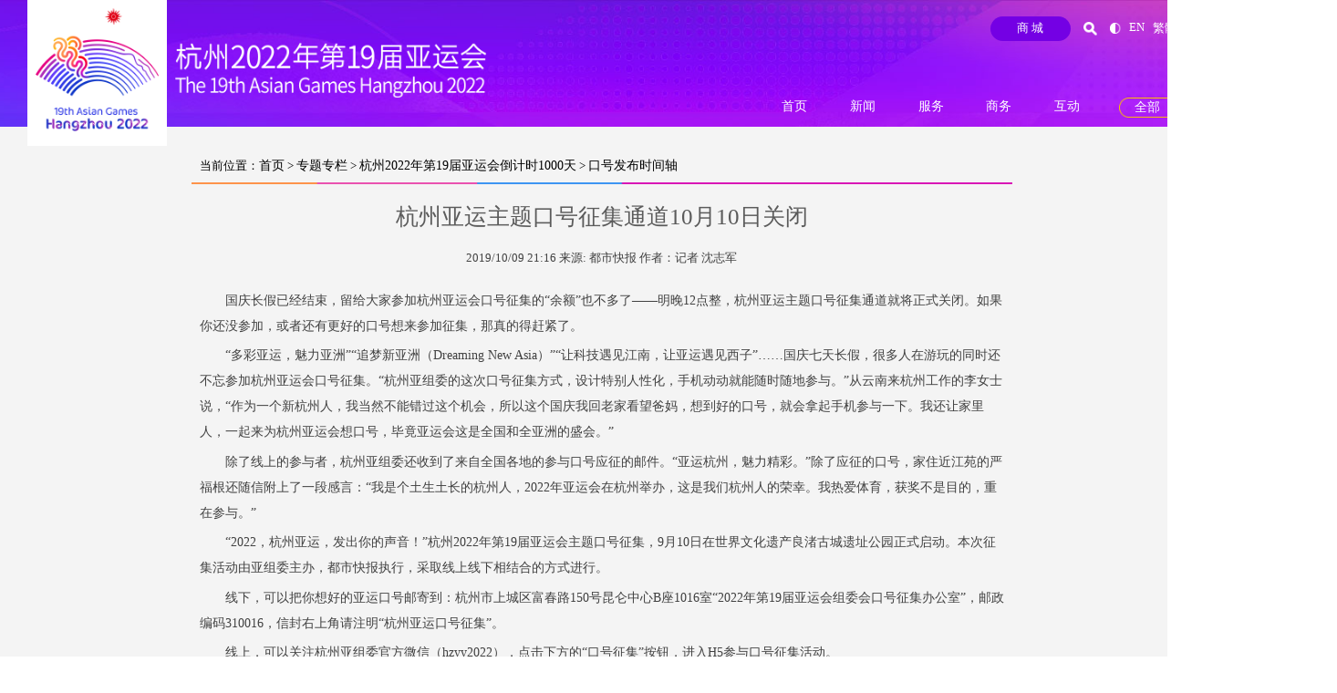

--- FILE ---
content_type: text/html
request_url: https://www.hangzhou2022.cn/ztzl/djsyqt/khfbsjz/202105/t20210514_19689.shtml
body_size: 9344
content:
<!DOCTYPE html>
<html>
<head lang="en">
<meta charset="UTF-8">
    <meta http-equiv="X-UA-Compatible" content="IE=Edge,chrome=1">
        <title>
        杭州亚运主题口号征集通道10月10日关闭_杭州2022年第19届亚运会官网</title>
 <meta content="杭州亚运会,亚运会,杭州亚运会官网,2022亚运会,亚运会官网,杭州亚运,2022杭州亚运会,杭州亚组委,2022年杭州亚运会,亚组委,杭州亚运会官方网站,2022年杭州亚运会官网,亚运会2022,2022年亚运会" name="keywords" />
    <script type="text/javascript" src="../../../../images/jquery.min.js"></script>
    <link rel="stylesheet" href="../../../../images/gl_2022_en.css" />
    <script type="text/javascript" src="../../../../images/slider.js"></script>
<script type="text/javascript" src="/images/jsearch.js"></script>

    <script type="text/javascript">

        $(document).ready(function() {
            
    
            $("div.top_inner1_g2 ul li").hover(function(){
                $(this).addClass("on");
                          
                
            },function(){
                $(this).removeClass("on");
                
            })
    
    
    
            
        });
    </script>
<style>

/*201904改*/
.main_top_g2{width: 100%;
    height: 204px;
    margin: 0 auto;}
.top_text_search_g2{width: 100%;
    height: 158px;
    background: url(../../../../images/top_bg_g2.png) no-repeat center center;}
.top_text_g2{
    font-size: 19.57px;
    color: #5680dc;
    width: 470px;
    margin-left: 200px;
    text-align: center;
    height: 100%;
    float: left;
    line-height: 60px;
background: url(../../../../images/top_font_g2.png) no-repeat center center;
}

.top_chnls_dh_g2{
    width: 100%;
    height: 46px;
    background: url(../../../../images/nav_bg_g2.png) no-repeat center center;
}
.top_inner1_g2{    width: 1100px;
    height: 100%;
    margin: 0 auto;
    z-index: 999;}
.top_inner1_g2 ul{
    margin: 0 auto;
    float: right;
    text-align: center;
    list-style-type: none;
}
.top_inner1_g2 ul .on{background:#79acf6;}
.top_inner1_g2 li{
    width: auto;
    float: left;
    display: block;
    height: 46px;
    display: inline;
    list-style-type: none;
    margin-left: 30px;
    padding: 0 10px;
}
.top_inner1_g2 li a{
    color: #ffffff;
    font-size: 17px;
    display: block;
    height: 46px;
    line-height: 46px;
    text-align: center;
    display: block;
}
.top_inner1_g2 img{position: absolute;
    top: -158px;
    left: 35px;}
.yyh2022en_btn_int {
    width: 134px;
    border: 1px solid #e9e9e9;
    height: 29px;
    outline: none;
    position: absolute;
    top: 55px;
    left: 80px;
}
.yyh2022en_btn_search {
    background: url(../../../../images/2022yyh_top_search.png) no-repeat center center;
    width: 37px;
    height: 30px;
    border: none;
    outline: none;
    cursor: pointer;
    position: absolute;
    top: 56px;
    left: 216px;
}
.js_header {
    color: #4b4b4b;
    font-size: 14px;
    position: absolute;
    top: 59px;
    right: -128px;
    line-height: 25px;
}
.detail_content p img{
    margin: 0 auto;
    display: block;
}
.body2{
   color:#0000cc;
}
</style>
</head>


<body>
    
<div class="container">
    <!--<script type="text/javascript" src="../../images/lang.js"></script>-->
<meta charset="UTF-8">
<style>.list_con{width:1000px;}</style>
 <!--<link rel="stylesheet" href="../../images/gl_2022_en.css" />-->
<link rel="stylesheet" href="/images/inc_header_style.css" />
<link rel="stylesheet" href="/images/inc_footer_style.css" />
<style>
body {font-size: 14px; -webkit-tap-highlight-color:rgba(0,0,0,0); }
.detail_time{height:auto;}
.focus .focus_conts .focus_cont:hover p.tit,.jdxw_lists li:hover   .cont_box p,.items .item:hover p.tit,.items .item:hover p.tit,.sec_lists li:hover .sec_list_title-box p,.sec_lists li:hover .sec_list_title-box p a,.ztbd_lists li:hover .cont_box p.tit,.center_rt ul li:hover p.tit,.list_con li .subtitle:hover{color:#510da6;}
@media screen and (max-width: 1466px){
            body{zoom:0.9}
            
 .sw ul.gfhzhb_lists{width: 1230px;}
 ul.gfzzs_lists{width: 1230px;}

}
@media screen and (max-width: 500px){
  body{zoom:1}          
}
.list_con{min-height:300px;}

@media screen and (max-width: 480px){
.detail_title{line-height:34px;font-size:22px;}
.detail_time{padding:6px 0;}
.detail_content p{line-height:1.8;}
}

</style>
    <meta name="viewport" content="width=device-width, initial-scale=1,minimun-scale=1,maximun-scale=1,user-scalable=no">
<script src="/images/resize.min.js"></script>
    <div class="sjd_head">
        <div class="language_change">
            <a href="https://www.hangzhou2022.cn/En/">EN</a>
        </div>

        <img src="/images/2021logo_z.jpg" alt="" class="logo" />
     <div class="menu">
          <div class="lists">
            <a  href="https://www.hangzhou2022.cn/">首页</a>
             <a href="https://www.hangzhou2022.cn/yygj/">亚运攻坚</a> 
               <a href="https://www.hangzhou2022.cn/xwzx/jdxw/">焦点新闻</a>            
                <a href="https://www.hangzhou2022.cn/gffb/">官方发布</a>
               <a href="https://www.hangzhou2022.cn/xwzx/cbdt/">筹办动态</a>
                <a href="https://www.hangzhou2022.cn/sqzc/">城市之窗</a>   
         <a href="https://www.hangzhou2022.cn/dgyy/">视觉亚运</a>    
         <a href="https://www.hangzhou2022.cn/ztbd/">专题报道</a>   
          <a href="https://www.hangzhou2022.cn/yybk/">走进亚运</a>     
               <a href="https://www.hangzhou2022.cn/gywm/">关于我们</a>
            </div>
            <p class="all"></p>
        </div>
    </div>
    <!--header-->
    <div class="header">
        <div class="main" style="width: 1400px;">
            <div class="logo_box">
                <a href="https://www.hangzhou2022.cn" target="_blank" ><img src="/images/head_logo.png" alt="" /></a>
            </div>
            <div class="logo_tit">
                <a href="https://www.hangzhou2022.cn" target="_blank" ><img src="/images/20210323logo_tit.png" alt="" /></a>
            </div>
            <div class="search">
                <div class="mall">
                    <a href="https://hzyyh.tmall.com/?spm=a1z10.1-b-s.1997427721.d4918089.5db0257eiVsQT7" target="_blank">商 城</a>
                </div>
                <p class="search_icon"></p>
                <div class="search_box">
                    <input type="text" id="js_placeholder_ph" onkeydown="JavaScript:if(event.keyCode==13)new_checkdateTb(1);" />
                    <button  onclick="new_checkdateTb(1)"></button>
                </div>
                <div class="btn_b_w"></div>
                <div class="language_en"><a href="https://www.hangzhou2022.cn/En/" target="_blank">EN</a></div>
                <div class="language_big5"><script type="text/javascript">
var ftzw = "https://big5.hangzhou2022.cn/gate/big5/www.hangzhou2022.cn/";
var jtzw = "tps://www.hangzhou2022.cn/";
var currUrl = document.URL;
var flag = currUrl.indexOf("gate/big5");
if(flag<0)
document.write('<a href=" '+ftzw+'" target="_blank">繁體</a >');
else
document.write('<a href="ht'+jtzw+'" target="_blank">简体</a >');
</script></div>
            </div>
           <ul class="nav_lists">
                <li><a target="_blank" href="https://www.hangzhou2022.cn/">首页</a></li>
                <li class="btn_hover" ><a href="https://www.hangzhou2022.cn/xwzx/" target="_blank">新闻</a></li>
                <li class="btn_hover"><a href="javascript:void(0)" >服务</a></li>
                <li><a href="https://www.hangzhou2022.cn/sckf/" target="_blank" >商务</a></li>
<li class="btn_hover" ><a href="https://www.hangzhou2022.cn/hd/" target="_blank" >互动</a></li>   
            <!-- <li><a href="https://www.hangzhou2022.cn/hzhyn/" target="_blank">杭州</a></li>-->
                <li class="all_more btn_hover">
                    <a href="javascript:void(0)">全部</a>
                </li>
            </ul>
        </div>
    </div>
    <!--header end-->
    <!--新闻nav-->
    <div class="nav new_nav" >
        <div class="main" style="width: 1400px;">
            <ul class="nav_lists" style="width: 120px;margin-left:245px;" >
                <li><a href="https://www.hangzhou2022.cn/xwzx/jdxw/" target="_blank">焦点新闻</a></li>
            </ul>
            <div class="nav_line" style="margin-right: 64px;"></div>
            <ul class="nav_lists" style="width: 130px;" >
                <li><a href="https://www.hangzhou2022.cn/xwzx/cbdt/" target="_blank">筹办动态</a></li>
            </ul>
            <div class="nav_line" style="margin-right: 64px;"></div>
            <ul class="nav_lists" style="width: 130px;">
                <li><a href="https://www.hangzhou2022.cn/gffb/" target="_blank">官方发布</a></li>
            </ul>
            <div class="nav_line" style="margin-right: 64px;"></div>
            <ul class="nav_lists" style="width: 130px;">
                <li><a href="https://www.hangzhou2022.cn/dgyy/" target="_blank">视觉亚运</a></li>
            </ul>
            <div class="nav_line" style="margin-right: 64px;"></div>
            <ul class="nav_lists" style="width: 130px;">
                <li><a href="https://www.hangzhou2022.cn/sqzc/" target="_blank">城市之窗</a></li>
            </ul>
            <div class="nav_line" style="margin-right: 64px;"></div>
            <ul class="nav_lists" style="width:92px;">
                <li><a href="https://www.hangzhou2022.cn/ztbd/" target="_blank">专题报道</a></li>
            </ul>
        </div>
    </div>
    <!--服务nav-->
    <div class="nav new_nav">
        <div class="main" style="width: 1400px;">
                 <ul class="nav_lists" style="width: 120px;margin-left:285px;" >
                <li><a href="https://www.hangzhou2022.cn/fw/202105/t20210514_24390.shtml" target="_blank">票务中心</a></li>
            </ul>
            <div class="nav_line" style="margin-right: 64px;"></div>
          <!--  <ul class="nav_lists" style="width: 130px;" >
                <li><a href="https://www.hangzhou2022.cn/fw/202105/t20210514_24391.shtml" target="_blank">参观预约</a></li>
            </ul>
            <div class="nav_line" style="margin-right: 64px;"></div>-->
            <ul class="nav_lists" style="width: 135px;">
                <li><a href="https://www.hangzhou2022.cn/fw/202105/t20210514_24389.shtml" target="_blank">亚运一站通</a></li>
            </ul>
            <div class="nav_line" style="margin-right: 64px;"></div>
            <ul class="nav_lists" style="width: 135px;">
                <li><a href="https://hangzhou2022.zyh365.com/#/home" target="_blank">志愿服务</a></li>
            </ul>
 <div class="nav_line" style="margin-right:64px;"></div>
            <ul class="nav_lists" style="width:200px;">
                <li  style="width:200px;"><a href="https://spectrum.hangzhou2022.cn/" target="_blank">无线电频率申请</a></li>
            </ul>


        </div>
    </div>

<!--互动nav-->
    <div class="nav new_nav">
        <div class="main" style="width: 1400px;">
            <ul class="nav_lists" style="width: 152px;margin-left:505px;" >
                <li><a href="https://www.hangzhou2022.cn/hdhd/" target="_blank">公众参与</a></li>
            </ul>
            <div class="nav_line" style="margin-right: 85px;"></div>
            <ul class="nav_lists" style="width: 130px;" >
                <li><a href="https://www.hangzhou2022.cn/mzb/" target="_blank">慢直播</a></li>
            </ul>
 <div class="nav_line" style="margin-right: 85px;"></div>
            <ul class="nav_lists" style="width: 130px;" >
                <li><a href="https://www.hangzhou2022.cn/hd/" target="_blank" >融媒互动</a></li>
            </ul>
        </div>
    </div>


    <!--全部nav-->
    <div class="nav">
        <div class="main" style="width: 1400px;">
            <ul class="nav_lists" style="width: 106px;margin-left:175px;" >
                <li><a href="https://www.hangzhou2022.cn/xwzx/jdxw/" target="_blank">焦点新闻</a></li>
                <li><a href="https://www.hangzhou2022.cn/xwzx/cbdt/" target="_blank">筹办动态</a></li>
            </ul>
            <div class="nav_line" style="margin-right: 44px;"></div>
            <ul class="nav_lists" style="width: 106px;">
                <li><a href="https://www.hangzhou2022.cn/gffb/" target="_blank">官方发布</a></li>
                <li><a href="https://www.hangzhou2022.cn/dgyy/" target="_blank">视觉亚运</a></li>
            </ul>
            <div class="nav_line" style="margin-right: 44px;"></div>
            <ul class="nav_lists" style="width: 106px;">
                <li><a href="https://www.hangzhou2022.cn/sqzc/" target="_blank">城市之窗</a></li>
                <li><a href="https://www.hangzhou2022.cn/ztbd/" target="_blank">专题报道</a></li>
            </ul>
            <div class="nav_line" style="margin-right:44px;"></div>
            <ul class="nav_lists" style="width: 106px;">
                <li><a href="https://www.hangzhou2022.cn/jctj/" target="_blank">亚运图片</a></li>
                <li><a href="https://www.hangzhou2022.cn/hdhd/" target="_blank">公众参与</a></li>
            </ul>
            <div class="nav_line" style="margin-right: 44px;"></div>
            <ul class="nav_lists" style="width: 106px;">
                <li><a href="https://www.hangzhou2022.cn/sckf/" target="_blank">商务服务</a></li>
                <li><a href="https://www.hangzhou2022.cn/fw/202105/t20210514_24390.shtml" target="_blank">票务中心</a></li>
            </ul>

            <div class="nav_line" style="margin-right: 44px;"></div>
            <ul class="nav_lists" style="width: 115px;">
                <li><a href="https://hangzhou2022.zyh365.com/#/home" target="_blank">志愿服务</a></li>
                <li><a href="https://www.hangzhou2022.cn/fw/202105/t20210514_24389.shtml" target="_blank">亚运一站通</a></li>
            </ul>
            <div class="nav_line" style="margin-right: 44px;"></div>
            <ul class="nav_lists" style="width: 106px;">
               <!-- <li><a href="https://www.hangzhou2022.cn/fw/202105/t20210514_24391.shtml" target="_blank">参观预约</a></li>-->
 <li><a href="https://www.hangzhou2022.cn/yybk/" target="_blank">走进亚运</a></li>
                <li><a href="https://www.hangzhou2022.cn/hzhyn/" target="_blank">杭州欢迎您</a></li>
            </ul>
            <div class="nav_line" style="margin-right: 44px;"></div>
            <ul class="nav_lists" style="width: 92px;">
             <!--   <li><a href="https://www.hangzhou2022.cn/yybk/" target="_blank">走进亚运</a></li>-->
                <li><a href="https://www.hangzhou2022.cn/gywm/" target="_blank">关于我们</a></li>
            </ul>
        </div>
    </div>


    <!--nav end-->

<script>
function new_checkdateTb(type) {
    if (type == 1) {
        keyword = $('#js_placeholder_ph').val();
    } else if (type == 2) {
        keyword = $('#js_placeholder_ps').val();
    }
    keyword = keyword.replace(/^\s*/g, "");
    keyword = keyword.replace(/\s*$/g, "");
    keyword = keyword.replace(/\s+/g," ");
    keyword=keyword.replace(/\'/g, "\\'");
    if (keyword == "" || keyword == null) {
        alert("请输入检索词！");
        return false;
    }
    keyword
    page="";
    searchscope = "";
    var url = '/js/?pageSize=8&sortFiled=-DOCFIRSTPUBTIME,-RELEVANCE&siteId=56&keyword=' + keyword;
    window.open(encodeURI(url));
}
</script>


<!--主体-->
<div class="main" style="margin-top:2px;">
    <div class="list_tab">
            &nbsp;&nbsp;&nbsp;当前位置：<a href="../../../../" target="_blank" title="首页" class="CurrChnlCls">首页</a>&nbsp;>&nbsp;<a href="../../../" target="_blank" title="专题专栏" class="CurrChnlCls">专题专栏</a>&nbsp;>&nbsp;<a href="../../" target="_blank" title="杭州2022年第19届亚运会倒计时1000天" class="CurrChnlCls">杭州2022年第19届亚运会倒计时1000天</a>&nbsp;>&nbsp;<a href="../" target="_blank" title="口号发布时间轴" class="CurrChnlCls">口号发布时间轴</a> 
    </div>
    <div class="list_con" style="padding-bottom:50px;">
        <div class="detail_title">杭州亚运主题口号征集通道10月10日关闭</div>
        <div class="detail_time">2019/10/09 21:16     来源: 都市快报  <script>
            if ("记者 沈志军"&&"记者 沈志军" != '') {
                document.write("作者：记者 沈志军")
            } else {
                document.write("")
            }
            </script> </div>
        <div class="detail_content">
            <div class=TRS_Editor><div class=TRS_Editor><style type="text/css">

.TRS_Editor P{margin-top:5px;margin-bottom:5px;line-height:2;font-family:宋体;font-size:12pt;}.TRS_Editor DIV{margin-top:5px;margin-bottom:5px;line-height:2;font-family:宋体;font-size:12pt;}.TRS_Editor TD{margin-top:5px;margin-bottom:5px;line-height:2;font-family:宋体;font-size:12pt;}.TRS_Editor TH{margin-top:5px;margin-bottom:5px;line-height:2;font-family:宋体;font-size:12pt;}.TRS_Editor SPAN{margin-top:5px;margin-bottom:5px;line-height:2;font-family:宋体;font-size:12pt;}.TRS_Editor FONT{margin-top:5px;margin-bottom:5px;line-height:2;font-family:宋体;font-size:12pt;}.TRS_Editor UL{margin-top:5px;margin-bottom:5px;line-height:2;font-family:宋体;font-size:12pt;}.TRS_Editor LI{margin-top:5px;margin-bottom:5px;line-height:2;font-family:宋体;font-size:12pt;}.TRS_Editor A{margin-top:5px;margin-bottom:5px;line-height:2;font-family:宋体;font-size:12pt;}</style>
<div class="TRS_Editor"><style type="text/css">

.TRS_Editor P{margin-top:5px;margin-bottom:5px;line-height:2;font-family:宋体;font-size:12pt;}.TRS_Editor DIV{margin-top:5px;margin-bottom:5px;line-height:2;font-family:宋体;font-size:12pt;}.TRS_Editor TD{margin-top:5px;margin-bottom:5px;line-height:2;font-family:宋体;font-size:12pt;}.TRS_Editor TH{margin-top:5px;margin-bottom:5px;line-height:2;font-family:宋体;font-size:12pt;}.TRS_Editor SPAN{margin-top:5px;margin-bottom:5px;line-height:2;font-family:宋体;font-size:12pt;}.TRS_Editor FONT{margin-top:5px;margin-bottom:5px;line-height:2;font-family:宋体;font-size:12pt;}.TRS_Editor UL{margin-top:5px;margin-bottom:5px;line-height:2;font-family:宋体;font-size:12pt;}.TRS_Editor LI{margin-top:5px;margin-bottom:5px;line-height:2;font-family:宋体;font-size:12pt;}.TRS_Editor A{margin-top:5px;margin-bottom:5px;line-height:2;font-family:宋体;font-size:12pt;}</style>
<div>
<p>　　<span>国庆长假已经结束，留给大家参加杭州亚运会口号征集的</span><span>“</span><span>余额</span><span>”</span><span>也不多了</span><span>——</span><span>明晚</span><span>12</span><span>点整，杭州亚运主题口号征集通道就将正式关闭。如果你还没参加，或者还有更好的口号想来参加征集，那真的得赶紧了。</span>&nbsp;</p>
<p>　　<span>“</span><span>多彩亚运，魅力亚洲</span><span>”“</span><span>追梦新亚洲（</span><span>Dreaming New Asia</span><span>）</span><span>”“</span><span>让科技遇见江南，让亚运遇见西子</span><span>”……</span><span>国庆七天长假，很多人在游玩的同时还不忘参加杭州亚运会口号征集。</span><span>“</span><span>杭州亚组委的这次口号征集方式，设计特别人性化，手机动动就能随时随地参与。</span><span>”</span><span>从云南来杭州工作的李女士说，</span><span>“</span><span>作为一个新杭州人，我当然不能错过这个机会，所以这个国庆我回老家看望爸妈，想到好的口号，就会拿起手机参与一下。我还让家里人，一起来为杭州亚运会想口号，毕竟亚运会这是全国和全亚洲的盛会。</span><span>”</span>&nbsp;</p>
<p>　　<span>除了线上的参与者，杭州亚组委还收到了来自全国各地的参与口号应征的邮件。</span><span>“</span><span>亚运杭州，魅力精彩。</span><span>”</span><span>除了应征的口号，家住近江苑的严福根还随信附上了一段感言：</span><span>“</span><span>我是个土生土长的杭州人，</span><span>2022</span><span>年亚运会在杭州举办，这是我们杭州人的荣幸。我热爱体育，获奖不是目的，重在参与。</span><span>”</span>&nbsp;</p>
<p>　　<span>“2022</span><span>，杭州亚运，发出你的声音！</span><span>”</span><span>杭州</span><span>2022</span><span>年第</span><span>19</span><span>届亚运会主题口号征集，</span><span>9</span><span>月</span><span>10</span><span>日在世界文化遗产良渚古城遗址公园正式启动。本次征集活动由亚组委主办，都市快报执行，采取线上线下相结合的方式进行。</span>&nbsp;</p>
<p>　　<span>线下，可以把你想好的亚运口号邮寄到：杭州市上城区富春路</span><span>150</span><span>号昆仑中心</span><span>B</span><span>座</span><span>1016</span><span>室</span><span>“2022</span><span>年第</span><span>19</span><span>届亚运会组委会口号征集办公室</span><span>”</span><span>，邮政编码</span><span>310016</span><span>，信封右上角请注明</span><span>“</span><span>杭州亚运口号征集</span><span>”</span><span>。</span>&nbsp;</p>
<p>　　<span>线上，可以关注杭州亚组委官方微信（</span><span>hzyy2022</span><span>），点击下方的</span><span>“</span><span>口号征集</span><span>”</span><span>按钮，进入</span><span>H5</span><span>参与口号征集活动。</span>&nbsp;</p>
<p>　　<span>再次提醒，通过</span><span>H5</span><span>线上应征的应征者，一定要保留好自动生成的序列号的截屏图。凭借这个序列号，可以享受</span><span>“</span><span>双重福利</span><span>”</span><span>：</span><span>“1”“20”“22”“2022”“12022”……</span><span>和</span><span>2022</span><span>有关的序列号的拥有者，将获得杭州亚组委提供的杭州亚运会吉祥物；有机会和线下应征者一起参加</span><span>“</span><span>终极大抽奖</span><span>”</span><span>，杭州亚组委提供的</span><span>10</span><span>张开幕式门票、</span><span>10</span><span>张闭幕式门票和</span><span>N</span><span>张赛事门票在等着你！</span>&nbsp;</p>
<p>　　<span>截至昨晚发稿时，杭州亚运会主题口号征集的参与者已经突破</span><span>21500</span><span>人次。明晚征集通道关闭后，杭州亚组委将对所有应征作品进行审核，并组织评审，经过严格规范的程序，最终产生杭州亚运会口号，计划于</span><span>2019</span><span>年底发布。</span>&nbsp;</p>
<p>　　<span>本次主题口号征集，奖品多多，惊喜多多。入围复评的</span><span>100</span><span>套应征方案，应征者将获得杭州亚组委颁发的获奖证书、亚运纪念品；入围前十的应征方案，应征者将获得获奖证书、亚运纪念品、奖金</span><span>2000</span><span>元和亚运会赛事门票两张；最终中选应征方案的应征者，将获得获奖证书、亚运纪念品、奖金</span><span>5000</span><span>元和亚运会开幕式门票两张。</span>&nbsp;</p>
<p>　　<span>当然，奖并不是最重要的，参与杭州亚运，为杭州亚运贡献你的智慧，才最重要！</span>&nbsp;</p>
<p>　　<span>&nbsp;</span>&nbsp;</p>
</div>
</div></div></div>
<!--附件-->
<script language="JavaScript">
var content2 = '';
var appfilesname = '';
if (content2 != "") {
    document.write('<b>附件:</b><br/><br/>');
    var myArray2 = content2.split(";");
    var myappname = appfilesname.split(";");
    for (var nn2 = 0; nn2 < myArray2.length; nn2++) {
        document.write('<a href="' + myArray2[nn2] + '" target="_blank" class="body2">' + myappname[nn2] + '</a><br/>');
    }
}
</script>
        </div>
    </div>
  
</div>


<!--主体end-->
<div class="rightTool">
        <a class="toTop" href="javascript:void(0);" id="gotoTop" style="display: none;" onclick="gotoTop()" ></a>
</div>

<!--footer-->
        <meta charset="UTF-8">
 <!--<link rel="stylesheet" href="../../images/style_202103.css" />-->
  
<link rel="stylesheet" href="/images/inc_footer_style.css" />
<style>
 .menu{position: relative;display: block;  height: 0.88rem;  line-height: 0.88rem;  -webkit-box-sizing: border-box;  box-sizing: border-box;  padding: 0 .24rem;  }
        .menu .lists{  width: 6.74rem;  height: 100%;  font-size: .3rem;
            display: -webkit-box;
            display: -webkit-flex;
            display: -ms-flexbox;
            display: flex;
            -webkit-flex-wrap: wrap;
            -ms-flex-wrap: wrap;
            flex-wrap: wrap;
            -webkit-box-orient: vertical;
            -webkit-box-direction: normal;
            -webkit-flex-direction: column;
            -ms-flex-direction: column;
            flex-direction: column;
            overflow-x: scroll;overflow-y: hidden;
        }
        .menu .lists a {  padding: 0  .5rem 0 0;  font-size: .3rem;}
       .menu .all{background: rgba(212, 77, 212, 0.5);  position: absolute;right: 0;top:0;height: 0.88rem;width: 0.7rem;  }
</style>
    <!--footer <div class="sjd_footer">
                <img src="/images/footer.jpg" alt="" />
            </div>
    -->

    <div class="sjd_footer" style="position: relative;">

        <img src="/images/2021footer_z.jpg" alt="" />

        <div style="position: absolute;left: 0;top:84%;text-align:center;width: 100%;font-size: 12px;">
            <a href="" style="color:#fff;">电脑端</a>
        </div>
        <a href="http://beian.miit.gov.cn/" target="_blank" style="position: absolute;top:76.8%;left: 6.94%;width: 24.8%;height: 5.5%"></a>

    </div>
    <div class="footer" style="overflow:hidden;">
        <div class="main" style="width: 1200px;">
            <div class="footer_lf">
                <p>2022年第19届亚运会组委会</p>
                <p>中国浙江省杭州市上城区富春路150号昆仑中心B座</p>
                <p>邮编：310016</p>
                <p>邮箱：info@hangzhou2022.cn</p>
                <div class="footer_lf_bottom">
                    <p>Copyright &copy; The 19th Asian Games Hangzhou 2022 Organising Committee All Rights Reserved</p>
                    <p><a href="http://beian.miit.gov.cn/" target="_blank">备案号：浙ICP备11041366号-13</a> &emsp;<a href="http://www.beian.gov.cn/portal/registerSystemInfo?recordcode=33010302003135" target="_blank"> <img src="/images/icon_jb.png" style="width: 16px;padding-top:7px;" /> 浙公网安备:33010302003135号</a></p>
                </div>
            </div>
            <div class="footer_rt">
               <div class="footer_links lf">
                        <div class="footer_sub">相关链接</div>
                            
                    <p><a href="http://www.olympic.org" target="_blank">
                                        国际奥委会
                                    </a>
</p>
                   
                    <p><a href="http://www.ocasia.org" target="_blank">
                                        亚奥理事会
                                    </a>
</p>
                   
                    <p><a href="http://www.olympic.cn" target="_blank">
                                        中国奥委会
                                    </a>
</p>
                   
                    <p><a href="http://www.sport.gov.cn/" target="_blank">
                                        国家体育总局
                                    </a>
</p>
                   


                    </div>
                 <div class="footer_past lf">
                       <div class="footer_sub"><a href="https://www.hangzhou2022.cn/yybk/yyls/" target="_blank" style="color:#fff;font-weight:bold;">历届赛事</a></div>


                    </div>

                <div class="clear"></div>
                <div class="ewm_box" >
                    <div style="width:240px;float:left;height:100px;line-height:100px;margin-top:10px;" id="dongtaibtn">
                            <img src="/images/hzwyyh_weibo.png" style="cursor: pointer;" />
                            <img src="/images/hzwyyh_weixin.png" style="padding-left:1px;cursor: pointer;" />
<img src="/images/hzwyyh_douyin.png" style="padding-left:1px;cursor: pointer;" />
<img src="/images/hzwyyh_jinritoutiao.png" style="padding-left:1px;cursor: pointer;" />
                        </div>
                        <div class="templink-body" >
                            <img src="/images/hzwyyh_wb_erweima.png" width="75" style="display:none;" />
                            <img src="/images/hzwyyh_wx_erweima.jpg" width="75" style="display:none;" />
<img src="/images/ewm_douyin.jpg" width="75" style="display:none;" />
<img src="/images/ewm_toutiao.jpg" width="75" style="display:none;" />
                        </div>
                </div>

            </div>
        </div>
    </div>
    <div id="scrollTop"></div>
    <script type="text/javascript" src="/images/jquery.min.js"></script>
    <script type="text/javascript" src="/images/20210323common.js"></script>

<style>.video-js .vjs-big-play-button{font-size:24px;}</style>
<!--统计代码-->
             <script id="_trs_ta_js" src="//ta.trs.cn/c/js/ta.js?mpid=4982" async="async" defer="defer"></script>
<script>
var _hmt = _hmt || [];
(function() {
  var hm = document.createElement("script");
  hm.src = "https://hm.baidu.com/hm.js?9095c4973fefa1f89e883fab90d1ff1e";
  var s = document.getElementsByTagName("script")[0];
  s.parentNode.insertBefore(hm, s);
})();
</script>    
    <!--统计代码 end-->
  
        <!--footer end-->
</div>
<script type="text/javascript" src="../../../../images/jsearch.js"></script>
    <script type="text/javascript">

$(".xb-nav-h").click(function() {
    if ($(this).hasClass("on")) {
        $("body").attr("id", "");
        $(this).removeClass("on");
        $(".top_text_search_g2").removeAttr('style');
        $(".top_chnls_dh_g2").removeAttr('style');
        $(".yyh2022en_text").removeAttr('style');

    } else {
       // $("body").attr("id", "night-mode");
        $(this).addClass("on");
        $('.top_text_search_g2').css('background','#000');
        $('.top_chnls_dh_g2').css('background','#000');
        $('.yyh2022en_text').css('color','#fff');
    }
});


    function checkdateTb(type) {
        if (type == 1) {
            keyword = $('#js_placeholder_ph').val();
        } else if (type == 2) {
            keyword = $('#js_placeholder_ps').val();
        }
        keyword = keyword.replace(/^\s*/g, "");
        keyword = keyword.replace(/\s*$/g, "");
        keyword = keyword.replace(/\s+/g," ");
        keyword=keyword.replace(/\'/g, "\\'");
        if (keyword == "" || keyword == null) {
            alert("Please enter a word！")
            return false;
        }
        keyword
        page="";
        searchscope = "";
        var url = '/js/?pageSize=8&sortFiled=-DOCFIRSTPUBTIME,-RELEVANCE&siteId=56&keyword=' + keyword;
        window.open(encodeURI(url));
    }

function gotoTop(min_height) {
        $("#gotoTop").click( //定义返回顶部点击向上滚动的动画
            function() {
                $('html,body').animate({ scrollTop: 0 }, 600);
            });
        min_height ? min_height = min_height : min_height = 500;
        //为窗口的scroll事件绑定处理函数
        $(window).scroll(function() {
            //获取窗口的滚动条的垂直位置
            var s = $(window).scrollTop();
            //当窗口的滚动条的垂直位置大于页面的最小高度时，让返回顶部元素渐现，否则渐隐
            if (s > min_height) {
                $("#gotoTop").fadeIn(100);
            } else {
                $("#gotoTop").fadeOut(200);
            };
        });
    };
    gotoTop();
    </script>
<script type="text/javascript">
    var nav_top = $(".header").offset().top;
    $(window).scroll(function(e) {
        if ($(window).scrollTop() > nav_top) {
            $(".header").addClass("toTop1");
        } else {
            $(".header").removeClass("toTop1");
        }
    });
    </script>
<script>
var _hmt = _hmt || [];
(function() {
  var hm = document.createElement("script");
  hm.src = "https://hm.baidu.com/hm.js?9095c4973fefa1f89e883fab90d1ff1e";
  var s = document.getElementsByTagName("script")[0];
  s.parentNode.insertBefore(hm, s);
})();
</script>

</body>
</html>

--- FILE ---
content_type: text/css
request_url: https://www.hangzhou2022.cn/images/gl_2022_en.css
body_size: 2457
content:
/*概览*/
/*全局样式*/


body {
	margin: 0px; padding: 0px;background-color: #fff;
}
div,p,a,span{font-family:Microsoft Yahei;padding: 0px;}
a {
	color: #000000; text-decoration: none;font-family:Microsoft Yahei;font-size: 14px;
}
img{border: none;}
.ss_con a:hover {
	color: #ff6633; text-decoration: none;
}
.fl{float: left;}
.fr{float: right;}
.hide{display: none;}
ul{list-style: none;margin: 0px; padding: 0px;margin-top: 0px;}
li{list-style: none;}
.mar_top{margin-top: 20px;}
.bigmar_top{margin-top: 122px;}
.clear{clear: both;}
.pos_rel{position: relative;}
/*全局样式*/
#scroll{overflow: hidden;}
	
/*头部*/


.yyh2022en_main_top{width: 100%;height: 348px;margin: 0 auto;}
.yyh2022en_top_text_search{width: 100%;height: 69px;background: #f6f6f6;}
.yyh2022en_top_inner{width: 1100px;height: 100%;margin:0 auto;}
.yyh2022en_text{font-size: 19.57px;color: #5680dc;width:410px;margin-left:300px;text-align: center;height: 100%;float: left;line-height: 69px;}
.yyh2022en_search{width: 190px;float: left;text-align: left;height: 100%;position: relative;}
.yyh2022en_btn_int{width: 134px;border: 1px solid #e9e9e9;height: 29px;outline: none;position: absolute;top: 21px;}
.yyh2022en_btn_search{background: url(2022yyh_top_search.png) no-repeat center center;width: 37px;height: 30px;border: none; outline: none;cursor: pointer;position: absolute;top: 22.5px;left: 134px;}
.js_header {
     color: #4b4b4b;
     font-size: 14px;
     position: absolute;
     top: 25px;
     right: -48px;
     line-height: 25px;
 }

 .xb-nav-h {
     background: url("2022yyh_black_white.png") no-repeat center bottom;
     display: inline-block;
     width: 16px;
     padding: 0 0;
     height: 16px;
     cursor: pointer;
     display: inline-block;
     margin-top: 3px;
     margin-right: 10px;
 }

 .js_header a {
     color: #4b4b4b;
     font-size: 14px;     
     padding-top: 0px;
     line-height: 20px;
     vertical-align: top;
     display: inline-block;
 }
.yyh2022en_top_chnls_dh{width: 100%;height: 93px;background: #3d95f2;}

.yyh2022en_top_inner1 ul{margin: 0 auto;float: right;text-align:center;list-style-type:none;}
.yyh2022en_top_inner1 li{width: auto;float: left; display: block; height: 93px;display:inline;list-style-type:none;margin-left: 30px;padding: 0 10px;}
.yyh2022en_top_inner1 ul .on{background: #79acf6;}
.yyh2022en_top_inner1 li a{color: #ffffff;font-size: 17px; display: block;height: 93px; line-height: 93px;text-align: center;display: block;}
.yyh2022en_top_inner1 img{position: absolute;top: -69px;left: 35px;}

.yyh2022en_top_inner1{width: 1300px;height: 100%;margin:0 auto;}




.scroll {
    width: 100%;
    height: 800px;
    position: relative;    
}
.flexslider {
    position: relative;
    width: 100%;
    height: 800px;
    overflow: hidden;
    zoom: 1;
}
.flexslider {
     position: relative;
     width: 100%;
     height: 800px;
     overflow: hidden;
     zoom: 1;
 }

 .flex-viewport {
     max-height: 2000px;
     -webkit-transition: all 1s ease;
     -moz-transition: all 1s ease;
     transition: all 1s ease;
 }

 .flexslider .slides {
     zoom: 1;
 }

 .flex-direction-nav a {
     width: 60px;
     height: 90px;
     line-height: 99em;
     overflow: hidden;
     margin: -60px 0 0;
     display: block;
     background: url(ad_ctr.png) no-repeat;
     position: absolute;
     top: 50%;
     z-index: 10;
     cursor: pointer;
     opacity: 0;
     filter: alpha(opacity=0);
     -webkit-transition: all .3s ease;
 }

 .flex-direction-nav .flex-next {
     background-position: 0 -90px;
     right: 0;
 }

 .flex-direction-nav .flex-prev {
     left: 0;
 }

 .flexslider:hover .flex-next {
     opacity: 0.8;
     filter: alpha(opacity=25);
 }

 .flexslider:hover .flex-prev {
     opacity: 0.8;
     filter: alpha(opacity=25);
 }

 .flexslider:hover .flex-next:hover,
 .flexslider:hover .flex-prev:hover {
     opacity: 1;
     filter: alpha(opacity=50);
 }

 .flex-control-nav {
     width: 100%;
     position: absolute;
     bottom: 17px;
     /*text-align: center;*/
     left: 45%;
 }

 .img {
     width: 100%;
     height: 800px;
 }

 .flex-control-nav li {
     margin: 0 5px;
     display: inline-block;
     zoom: 1;
     display: inline;
 }

 .flex-control-paging li a {
     position: relative;
     display: inline;
     width: 12px;
     height: 12px;
     border-radius: 7px;
     margin: 0 5px;
     color: #D9D9D9;
     font: 12px/15px "\5B8B\4F53";
     text-decoration: none;
     text-align: center;
     outline: 0;
     float: left;
     background: #D9D9D9;
     cursor: pointer;
 }

 .flex-control-paging li a.flex-active {
     background: #fc114a;
     color: #fc114a
 }

 .img {
     position: relative;
 }




.yyh2022en_top_inner2{
    background: url(2022yyh_list_top.png) repeat-x center;
    width: 100%;
    height: 184px;
    z-index: 99;
    margin: 0 auto;
    position: relative;
}

/*概览头部样式*/
.pro_name{
    width: 1080px;
    height: 185px;
    line-height: 185px;
    font-size: 42.5px;
    margin: 0 auto;
    color: #fff;
    font-weight: 
}


/*概览主体样式*/
.main{
    width: 1100px;
    height: auto;
    margin: 0 auto;
}
.list_tab{
    background:url(2022yyh_list_tab_bottom.png) no-repeat center bottom;
    height: 46px;
    line-height: 46px;
    margin-top: 25px;
}
.list_con{
    width: 1080px;
    height: auto;
    margin: 0 auto;
}
.list_con li{
    margin-top: 34px;
    border-bottom: #bebebe solid 1px;
    padding-bottom: 30px;
}
.list_con .subtitle{
    font-size: 18px;
    font-weight: bold;
}
.list_con .list_abstract{
    line-height:28px;
    height: auto;
}
.readmore{
    height: 57px;
    line-height: 57px;
    width: 1080px;
    border-bottom: #bebebe solid 1px;
    margin: 0 auto;
}
.readmore div{
    width: 70px;
    height: 23px;
    margin: 0 auto;
    line-height: 68px;
}
.readmore a{
    width: 70px;
    height: 23px;
    margin: 0 auto;
}


/*列表概览底部样式*/
.left{
    float: left;
}
.footer{
    
    height: 365px;
    width: 100%;
}
.footer_up{
    height: 234px;
    padding-top: 17px;
    padding-bottom:17px;
    width: 100%;
    background-color: #a058c4;
}
.footer_up2{
    height: 206px;
    width: 1100px;
    margin: 0 auto;
    color: #fff;
}
.footer_up2 a{
    color: #fff;
}
.footer_info{
    width: 507px;
    height: 234px;
    border-right: #fff dashed 1px;
    background: url(2022yyh_footer_logo.png) no-repeat 365px 60px;
}
.footer_sub{
    line-height: 40px;
    height: 40px;
    font-weight: bold;

}
.footer_up2 p{
    color: #fff;
    font-size: 14px;
}
.footer_links{
    width: 274px;
    height: 234px;
    border-right: #fff dashed 1px;
}
.footer_past{
    width: 272px;
    height: 206px;
}
.footer_links,.footer_past{
    padding: 0 11px;
}
.footer_down{
    text-align: center;
    font-size: 13px;
    color: #4c4c4c;
}


/*细览*/
.detail_title{width: 980px;line-height: 40px;text-align: center;margin:20px auto 0px auto;font-size: 27.42px;color: #5b5b5b;}
.detail_time{width: 980px;height: 60px;line-height: 60px;text-align: center;margin:0 auto;font-size: 14px;color: #414141;}
.detail_content{width: 980px;line-height: 35px;text-align: left;margin:0 auto;font-size: 16px;color: #414141;}

/*细览正文原TRS_editor样式*/
.detail_content div{line-height:2;font-family:宋体;font-size:12pt;}
.detail_content p{margin-top:5px;margin-bottom:5px;line-height:2;font-family:宋体;font-size:12pt;}
.detail_content span{margin-top:5px;margin-bottom:5px;line-height:2;font-family:宋体;font-size:12pt;}
.detail_content ul{margin-top:5px;margin-bottom:5px;line-height:2;font-family:宋体;font-size:12pt;}
.detail_content li{margin-top:5px;margin-bottom:5px;line-height:2;font-family:宋体;font-size:12pt;}
.detail_content td{margin-top:5px;margin-bottom:5px;line-height:2;font-family:宋体;font-size:12pt;}
.detail_content th{margin-top:5px;margin-bottom:5px;line-height:2;font-family:宋体;font-size:12pt;}
.detail_content a{margin-top:5px;margin-bottom:5px;line-height:2;font-family:宋体;font-size:12pt;}

--- FILE ---
content_type: text/css
request_url: https://www.hangzhou2022.cn/images/inc_header_style.css
body_size: 1898
content:
body{-webkit-tap-highlight-color:rgba(0,0,0,0);}
img{vertical-align:top;}
        .list_tab a{font-size:16px;}
        a.CurrChnlCls{font-size:16px;}
        body.night>*{
            filter: brightness(40%);
            -webkit-filter:brightness(40%);
            -moz-filter:brightness(40%);
            -ms-filter:brightness(40%);
            -o-filter:brightness(40%);
            background-color: #fff;
            /*
                        background:url(bg_b.png) repeat;
            */
        }
        body.memorial>*{
            filter:grayscale(100%)
            -webkit-filter:grayscale(100%);
            -moz-filter:grayscale(100%);
            -ms-filter:grayscale(100%);
            -o-filter:grayscale(100%);
        }
        /*header*/
        div,ul,li,p,h1,h2,h3,h4,h5,h6,dl,dt,dd {  margin:0;  padding:0;  border:none;  list-style:none;  }
        input,button {border:none;outline: none;list-style:none;}
        .lf{float: left;}
        .main{width: 1000px;margin: 0 auto;}



        .xb-subnav {width: 1010px;}
        /*header*/
        .header{min-height: 100px;}
        .header{background: url(20210323header_bg.jpg) no-repeat center top;height: 154px;}
        .header .main{position: relative;}
        .header .logo_box{width: 170px;height: 168px;background: #fff;position: absolute;top:0;left: 0;
            text-align: center;padding-top: 10px;z-index: 9999;
        }
        .header .logo_box img{width: 150px;}
        .header .logo_tit{margin-left: 180px;float: left;margin-top: 50px;}
        .header .search{position: absolute;top:20px;right: 0;padding: 0;}
        .header .search .mall{width: 98px;height: 30px;border-radius: 15px;background: #7400e4;text-align: center;line-height: 30px;font-size: 16px;
            float: left;
        }
        .header .search .mall a{display: block;width: 100%;height: 100%;color:#fff;}
        .header .search .search_icon{float: left;background: url(20210323icon_search.png) no-repeat center top;width: 17px;height: 18px;  margin: 7px 0 0 15px;cursor: pointer}
        .header .search .search_box{ margin: 0 0 0 15px;display: none;
            float: left;
        }
        .header .search .search_box input{width:100px;height: 28px;padding-left: 14px;float: left;
            border-bottom-left-radius:14px;border-top-left-radius: 14px;
        }
        .header .search .search_box button{background: url(20210323btn_search.png) no-repeat center top;width: 25px;height: 30px;float: left;}
        .header .search .btn_b_w{background: url(20210323icon_b_w.png) no-repeat center top;height: 13px;width: 14px;float: left;margin: 8px 0 0 15px;cursor: pointer}
        .header .search .language_en,.header .search .language_big5{float: left;margin: 5px 0 0 10px;line-height: normal;}
        .header .search .language_en a,.header .search .language_big5 a{color:#fff;}
        .header .nav_lists{float: right;margin-top: 119px;}
        .header .nav_lists li{float: left;font-size: 16px;margin-left: 43px;width:40px;text-align: center;line-height: 22px;}
        .header .nav_lists li a{color:#fff;font-size: 16px;}
        .header .nav_lists li:hover{padding-bottom: 10px;border-bottom: 3px solid #ffc000;}
        .header .nav_lists li:hover a{color:#ffc000;}
        .header .nav_lists li.all_more{width: 70px;height: 24px;line-height: 24px;background: url(20210323all_more.png) no-repeat center top;padding-bottom: 11px;cursor: pointer;
            position: relative;
        }
        .header .nav_lists li.all_more a{display: block;width: 100%;height: 100%;}
        .header .nav_lists li.all_more:hover{border-bottom: none;}
        .header .nav_lists li.all_more:hover a{color:#fff;}
        .header .nav_lists li.all_more.cur{background: url(20210323all_more_cur.png) no-repeat center top;}
        .header .nav_lists li.all_more.cur a{color:#6b00be;}
        .language_en a,.language_big5 a{font-size: 14px;}
        /*nav*/
        .nav{;overflow: hidden;height: 145px;background: #6b00be;display: none;}
        .nav .nav_lists{float: left;margin-top: 35px;}
        .nav .nav_lists li{float: left;font-size: 16px;width: 84px;line-height: 35px;}
        .nav .nav_lists li a{color:#fff;font-size: 16px;}
        .nav .nav_line{background: url(20210323nav_line.png) no-repeat center top;width: 1px;height: 55px;margin-top: 46px;float: left;
            margin-right: 28px;
        }






        .header .nav_lists li.cur{padding-bottom: 10px;border-bottom: 3px solid #ffc000;}
        .header .nav_lists li.cur a{color:#ffc000;}
        .header .nav_lists li.all_more.cur{border-bottom:none;}
        .nav_lists li:hover a{color:#ffc000;}
        .nav{max-width: 1920px;margin: 0 auto;}

        .new_nav{height: 90px;}
        .new_nav .nav_lists{margin-top: 25px;}
        .new_nav .nav_line{margin-top: 30px;height: 35px;background-size: 100% 100%;background-position: center center;}


        /*footer*/
        .footer{background: url(20210323footer_bg.jpg) no-repeat center top;color:#fff;height:383px;padding-top: 75px;}
        .footer a{color:#fff;}
        .footer_lf{line-height: 35px;float: left;width: 600px;}
        .footer_lf .footer_lf_bottom{margin-top: 110px;font-size: 12px;line-height: 30px;color:#c1bdbc;}
        .footer_lf .footer_lf_bottom a{color:#c1bdbc;}
        .footer_rt{width: 600px;float: right;line-height: 35px;}
        .footer_rt .ewm_box{margin-top: 40px;float: right;width: 330px;margin-right: -90px;}

        .footer_sub{  line-height:38px;  height:38px;  font-weight: bold;font-size: 16px;padding: 0 }
        .footer_links{  width: 244px;  height: 206px;margin-left: 60px; border-right:none;padding: 0}
        .footer_past{  width: 195px;  height: 206px;margin-left: 100px; float: right;padding: 0 }

        #scrollTop{background: url(to_top.png) no-repeat center;width: 50px;height: 50px;position: fixed;left: 50%;margin-left: 620px;bottom:325px;cursor: pointer;display: none;z-index:999;}

        .container{background: #f4f4f4;}

        .sjd_head{position:relative;}


        .language_change{display:none;position:absolute;right:4%;top:1.5%;;line-height: 30px;font-weight: bold;color:#9714f5;font-size:16px;}
        .language_change a{color:#393939;font-family: "microsoft yahei", Arial, Helvetica, sans-serif;

        }


        @media screen and (max-width: 480px) {
            .language_change{display:block;}
        }
        @media screen and (max-width: 320px) {
            .language_change{line-height: 26px;font-size:14px;}
        }

--- FILE ---
content_type: text/css
request_url: https://www.hangzhou2022.cn/images/inc_footer_style.css
body_size: 933
content:
        /*.footer p,.footer p a{font-size: 14px;}
        .footer_lf_bottom p,.footer_lf_bottom p a{font-size: 12px;}*/
        .sjd_head,.sjd_footer{display: none;}
        .sjd_head img,.sjd_footer img{width: 100%;}
        .sjd_head .menu {
            width: 100%;
            display: -webkit-box;
            display: -webkit-flex;
            display: -moz-flex;
            display: -ms-flexbox;
            display: flex;
            -webkit-box-align: center;
            -ms-flex-align: center;
            -webkit-align-items: center;
            -moz-align-items: center;
            align-items: center;
            -ms-flex-pack: distribute;
            -webkit-justify-content: space-around;
            -moz-justify-content: space-around;
            justify-content: space-around;
            background: #2e17bd; }


        .sjd_head .menu{background: url(2021sjd_nav.jpg) no-repeat center;background-size: 100% 100%;}

        .sjd_head .menu a {
            font-size: 12px;
            color: #fff;
            padding:0.9rem 0.2rem; }
		.ewm_box .templink-body{
			width:86px;
			float:left;
			height:74px;
			background:url(hzwyyh_ewmbg.png) center center no-repeat;
			text-align:right;
			margin-top:20px;
			display:none;
		}	
        @media (-webkit-min-device-pixel-ratio: 2), (min-device-pixel-ratio: 2) {
            .sjd_head .menu a {
                font-size: 14px; } }
        @media (-webkit-min-device-pixel-ratio: 3), (min-device-pixel-ratio: 3) {
            .sjd_head .menu a {
                font-size: 16px; } }
        body{min-width:1466px;}
        @media screen and (max-width: 480px) {
            body{min-width: 100%;}
            .sjd_head,.sjd_footer{display: block;}
            .header,.nav,.footer,.list_tab,p.list_abstract,span.date_source{display: none;}
            .xb-nav{width: 100%;height: auto;line-height:35px;padding-top: 10px;}
            .xb-subnav{height: auto;}
            .xb-subnav a{display: inline-block;margin: 0 7px;}
            .main,.xb-subnav,.readmore,.detail_title,.detail_time,.detail_content{width: 90%;}
            .detail_time{line-height:26px;text-align:left;}
            .list_con{width:100%;}
            .list_con li{margin-top: 25px;padding-bottom:25px; }
            .list_con .subtitle{font-weight: normal;}
            .detail_content{text-align: justify;}
            .detail_content img{width:100%;}
            .list_con li{height: auto;}
            .list_con img{width:100%;}
            .img_lists_li_l{width:40%;margin-right: 5%}
            .img_lists_li_l img{height:auto;width: 100%;}
            .img_lists_li_r{width: 55%}
        }
        @media screen and (max-width: 375px){
            .xb-subnav a{margin: 0 3px;}

        }
        @media screen and (max-width: 320px){
            .xb-subnav a{margin: 0 5px;}

        }

--- FILE ---
content_type: application/javascript
request_url: https://www.hangzhou2022.cn/images/resize.min.js
body_size: 398
content:
!function(d){var c=d.document;var a=c.documentElement;var b=d.devicePixelRatio;var f;var design=750;function e(){var h=a.getBoundingClientRect().width,g;if(b===1){h=design}if(h>design)h=design;g=h/(design/100);a.style.fontSize=g+"px"}if(b>2){b=3}else{if(b>1){b=2}else{b=1}}a.setAttribute("data-dpr",b);d.addEventListener("resize",function(){clearTimeout(f);f=setTimeout(e,200)},false);e()}(window);

--- FILE ---
content_type: application/javascript
request_url: https://www.hangzhou2022.cn/images/jsearch.js
body_size: 1543
content:
 var pagenow = count = countPage = "";
 var keyword = GetQueryString("keyword");
 var searchword = GetQueryString("searchword");
 var page = GetQueryString("page");
 var searchscope = GetQueryString("searchscope");
 var channelid = GetQueryString("channelid");
 var docchannel = GetQueryString("docchannel");
 var classsql = channel = "";
 var search_url = "";

 function search(_WAS_URL) {
     search_url = _WAS_URL;
     $.ajax({
         type: "GET",
         url: search_url + "/search/search?channelid=" + channelid + "&searchword=" + searchword + "&keyword=" + keyword + "&page=" + page,
         data: "",
         success: function(data, textStatus) {
             data = data.replace(/\n/g, "").replace(/=\"/g, "=\\\"").replace(/\"\>/g, "\\\"\>");
             var dataObj = eval("(" + Trim(data.replace(new RegExp("<br>", "gm"), ""), 'g') + ")");
             var dataJ = dataObj.data;
             count = dataObj.count;
             countPage = Math.ceil(dataObj.count / dataObj.perpage);
             pagenow = dataObj.page;
             $(".red").html(count);
             if (parseInt(pagenow) > parseInt(countPage)) {
                 $("#jzx_more").hide();
             }
             pagenow++;
             $("#jzx_more").attr("page", pagenow);
             $("#jzx_more").attr("countPage", countPage);
             var searchResult = "";
             for (var i = 0; i < dataJ.length; i++) {
                 searchResult += '<div class="xb-list-imgcon">' +
                         '<div class="xb-list-con">' +
                         '<div class="xb-list-con-title"><a href="' + dataJ[i].DOCPUBURL + '"><p>' + dataJ[i].DOCTITLE.replace(new RegExp("<fontcolor", "gm"), "<font color") + '</p></a></div>' + '<p class="xb-list-p"><a href="' + dataJ[i].DOCPUBURL + '">'+ dataJ[i].DOCABSTRACT.replace(new RegExp("<fontcolor", "gm"), "<font color") + '</a></p>' +
                         '<div class="xb-list-souce"> <span>' + dataJ[i].DOCRELTIME + '</span>' + '<span class="xb-list-sou">来源:' + dataJ[i].DOCSOURCENAME + '</span></div>' + '</div>' + '</div>'
             }
             if (searchResult == null || searchResult == "") {
                 searchResult = "没有找到你想要的数据";
             }
             $("#content").html(searchResult);
             // $("#div_timeline").html(data);
         },
         error: function(XMLHttpRequest, textStatus, errorThrown) {}
     });
 };

 function loadList(_WAS_URL) {
     search_url = _WAS_URL;
     var cout = $("#jzx_more").attr("countPage");
     var page = $("#jzx_more").attr("page");
     if (parseInt(page) > parseInt(cout)) {
         $("#jzx_more").hide();
     } else {
         // alert('进来啦');
         $.ajax({
             type: "GET",
             url: search_url + "/search/search?channelid=" + channelid + "&searchword=" + searchword + "&keyword=" + keyword + "&page=" + page,
             data: "",
             success: function(data, textStatus) {
                 data = data.replace(/\n/g, "").replace(/=\"/g, "=\\\"").replace(/\"\>/g, "\\\"\>");
                 var dataObj = eval("(" + Trim(data.replace(new RegExp("<br>", "gm"), ""), 'g') + ")");
                 var dataJ = dataObj.data;
                 count = dataObj.count;
                 countPage = Math.ceil(dataObj.count / dataObj.perpage);
                 pagenow = dataObj.page;
                 $(".red").html(count);
                 page++;
                 $("#jzx_more").attr("page", page);
                 if (parseInt(page) > parseInt(cout)) {
                     $("#jzx_more").hide();
                 }
                 var searchResult = "";
                 for (var i = 0; i < dataJ.length; i++) {
                     searchResult += '<div class="xb-list-imgcon">' +
                         '<div class="xb-list-con">' +
                         '<div class="xb-list-con-title"><a href="' + dataJ[i].DOCPUBURL + '"><p>' + dataJ[i].DOCTITLE.replace(new RegExp("<fontcolor", "gm"), "<font color") + '</p></a></div>' + '<p class="xb-list-p"><a href="' + dataJ[i].DOCPUBURL + '">'+ dataJ[i].DOCABSTRACT.replace(new RegExp("<fontcolor", "gm"), "<font color") + '</a></p>' +
                         '<div class="xb-list-souce"> <span>' + dataJ[i].DOCRELTIME + '</span>' + '<span class="xb-list-sou">来源:' + dataJ[i].DOCSOURCENAME + '</span></div>' + '</div>' + '</div>'
                 }
                 if (searchResult == null || searchResult == "") {
                     searchResult = "没有找到你想要的数据";
                 }
                 $(".content").append(searchResult);
                 // $("#div_timeline").html(data);
             },
             error: function(XMLHttpRequest, textStatus, errorThrown) {}
         });
     }

 };

 //去除正文中的所有空格
 function Trim(str, is_global) {
     var result;
     result = str.replace(/(^\s+)|(\s+$)/g, "");
     if (is_global.toLowerCase() == "g") {
         result = result.replace(/\s/g, "");
     }
     return result;
 }
 // 获取URL参数值
 function GetQueryString(name) {
     var reg = new RegExp("(^|&)" + name + "=([^&]*)(&|$)");
     //alert(window.location.search);
     var r = decodeURI(window.location.search).substr(1).match(reg);
     if (r != null) return unescape(r[2]);
     return null;

 }

--- FILE ---
content_type: application/javascript
request_url: https://www.hangzhou2022.cn/images/20210323common.js
body_size: 1983
content:
function checkdateTb(type) {
    if (type == 1) {
        keyword = $('#js_placeholder_ph').val();
    } else if (type == 2) {
        keyword = $('#js_placeholder_ps').val();
    }
    keyword = keyword.replace(/^\s*/g, "");
    keyword = keyword.replace(/\s*$/g, "");
    keyword = keyword.replace(/\s+/g," ");
    keyword=keyword.replace(/\'/g, "\\'");
    if (keyword == "" || keyword == null) {
        alert("Please enter a word！");
        return false;
    }
    keyword
    page="";
    searchscope = "";
    var url = '/js/?pageSize=8&sortFiled=-DOCFIRSTPUBTIME,-RELEVANCE&siteId=56&keyword=' + keyword;
    window.open(encodeURI(url));
}

$(function(){
    setTimeout(function(){$(window).scrollTop(0)},10);
    $(".header .search .search_icon").click(function(){
        $(this).hide();
        $(".header .search .search_box").show();
    });
    $(".btn_b_w").click(function(){
        if($("body").hasClass("night")){
            $("body").removeClass("night");
        }else{
            $("body").addClass("night");
        }
    });
    /*nav*/
   /* if (window.tabStatus === undefined) {
        window.tabStatus = {
            isHoverAllNavBtn: false, // 一级菜单“全部”tab
            isHoverAllNav: false // 二级菜单
        };
    }
    var all_more=$(".header .nav_lists li.all_more");
    var nav_timeout;
    var menubar_in_timeout;
    var menubar_out_timeout;
    all_more.hover(function(){
        // 设置一级菜单“全部”tab hover状态为true
        window.tabStatus.isHoverAllNavBtn = true;
        menubar_in_timeout = setTimeout(function () {
            // 二级菜单已展开或鼠标不在一级菜单“全部”和二级菜单区域，则直接返回
            if (all_more.hasClass('cur') || (!window.tabStatus.isHoverAllNav && !window.tabStatus.isHoverAllNavBtn)) return;
            // 展开二级菜单
            $(".news_nav").hide();
            $(".nav").slideDown('slow');
            all_more.addClass('cur');
        }, 100)
    },function(){
        // 设置一级菜单“全部”tab hover状态为false
        window.tabStatus.isHoverAllNavBtn = false;
        // 清除全部 tab 区域定时器
        clearTimeout(menubar_in_timeout);
        // 延迟判断，鼠标移动需要时间
        if (menubar_out_timeout) clearTimeout(menubar_out_timeout);
        menubar_out_timeout = setTimeout(function () {
            // 全部或二级中有一个是hover态为true时，直接返回
            if (window.tabStatus.isHoverAllNav || window.tabStatus.isHoverAllNavBtn) return;
            // 收起二级菜单
            $('.nav').slideUp('slow');
            all_more.removeClass('cur');
        }, 300);
    });
    $('.nav').hover(
        function(){
            // 设置二级菜单 hover状态为true
            window.tabStatus.isHoverAllNav = true;
        },
        function(){
            // 设置二级菜单 hover状态为false
            window.tabStatus.isHoverAllNav = false;
            // 延迟判断，鼠标移动需要时间
            if (nav_timeout) clearTimeout(nav_timeout);
            nav_timeout = setTimeout(function () {
                // 全部或二级中有一个是hover态为true时，直接返回
                if (window.tabStatus.isHoverAllNavBtn || window.tabStatus.isHoverAllNav) return;
                // 收起二级菜单
                $('.nav').slideUp('slow');
                all_more.removeClass('cur');
            }, 300);
        }
    );*/
    if (window.tabStatus === undefined) {
        window.tabStatus = [
            {isHoverAllNavBtn: false,
            isHoverAllNav: false},
            {isHoverAllNavBtn: false,
                isHoverAllNav: false},
           {isHoverAllNavBtn: false,
                isHoverAllNav: false},
            {isHoverAllNavBtn: false,
                isHoverAllNav: false}
        ];
    }
    var all_more=$(".header .nav_lists li.btn_hover");
    var nav_timeout,nav_timeout2,nav_timeout3,nav_timeout4;
    var nav_timeouts=[nav_timeout,nav_timeout2,nav_timeout3,nav_timeout4];
    var menubar_in_timeout,menubar_in_timeout2,menubar_in_timeout3,menubar_in_timeout4;
    var menubar_in_timeouts=[menubar_in_timeout,menubar_in_timeout2,menubar_in_timeout3,menubar_in_timeout4];
    var menubar_out_timeout,menubar_out_timeout2,menubar_out_timeout3,menubar_out_timeout4;
    var menubar_out_timeouts=[menubar_out_timeout,menubar_out_timeout2,menubar_out_timeout3,menubar_out_timeout4];
    all_more.hover(function(){
        var show_num= all_more.index($(this));
        // 设置一级菜单“全部”tab hover状态为true
        window.tabStatus[show_num].isHoverAllNavBtn = true;
        menubar_in_timeouts[show_num] = setTimeout(function () {
            // 二级菜单已展开或鼠标不在一级菜单“全部”和二级菜单区域，则直接返回
            if ($(this).hasClass('cur') || (!window.tabStatus[show_num].isHoverAllNav && !window.tabStatus[show_num].isHoverAllNavBtn)) return;
            // 展开二级菜单
            $(".nav").eq(show_num).slideDown('slow').siblings(".nav").hide();
            all_more.eq(show_num).addClass('cur');
        }, 100)
    },function(){
        var show_num= all_more.index($(this));
        // 设置一级菜单“全部”tab hover状态为false
        window.tabStatus[show_num].isHoverAllNavBtn = false;
        // 清除全部 tab 区域定时器
        clearTimeout(menubar_in_timeouts[show_num]);
        // 延迟判断，鼠标移动需要时间
        if (menubar_out_timeouts[show_num]) clearTimeout(menubar_out_timeouts[show_num]);
        menubar_out_timeouts[show_num] = setTimeout(function () {
            // 全部或二级中有一个是hover态为true时，直接返回
            if (window.tabStatus[show_num].isHoverAllNav || window.tabStatus[show_num].isHoverAllNavBtn) return;
            // 收起二级菜单
            $(".nav").eq(show_num).slideUp('slow');
            all_more.eq(show_num).removeClass('cur');
        }, 300);
    });
    $('.nav').hover(
        function(){
            var show_num =  $(".nav").index($(this));
            // 设置二级菜单 hover状态为true
            window.tabStatus[show_num].isHoverAllNav = true;
        },
        function(){
            var show_num =  $(".nav").index($(this));
            // 设置二级菜单 hover状态为false
            window.tabStatus[show_num].isHoverAllNav= false;
            // 延迟判断，鼠标移动需要时间
            if (nav_timeouts[show_num]) clearTimeout(nav_timeouts[show_num]);
            nav_timeouts[show_num] = setTimeout(function () {
                // 全部或二级中有一个是hover态为true时，直接返回
                if (window.tabStatus[show_num].isHoverAllNavBtn || window.tabStatus[show_num].isHoverAllNav) return;
                // 收起二级菜单
                $('.nav').eq(show_num).slideUp('slow');
                all_more.eq(show_num).removeClass('cur');
            }, 300);
        }
    );









});


$(window).scroll(function() {
    if ($(window).scrollTop() > 600) {
        $("#scrollTop").fadeIn();
    }else{
        $("#scrollTop").fadeOut();
    }
});
$(" #scrollTop").click(function(){
    $("html, body").stop().animate({scrollTop:0}, 500);
});

$(function($) {
    var liss = $("#dongtaibtn img");
    $.each(liss, function(i, img) {
        var li = $(img);
        li.bind('hover', function() {
            var _index = li.index();
            li.parent().siblings('.templink-body').show();
            li.parent().siblings('.templink-body').find('img').eq(_index).show().siblings().hide();
        })
    });
    $("#dongtaibtn").mouseleave(function(){
        $(this).siblings('.templink-body').hide();
    });


});